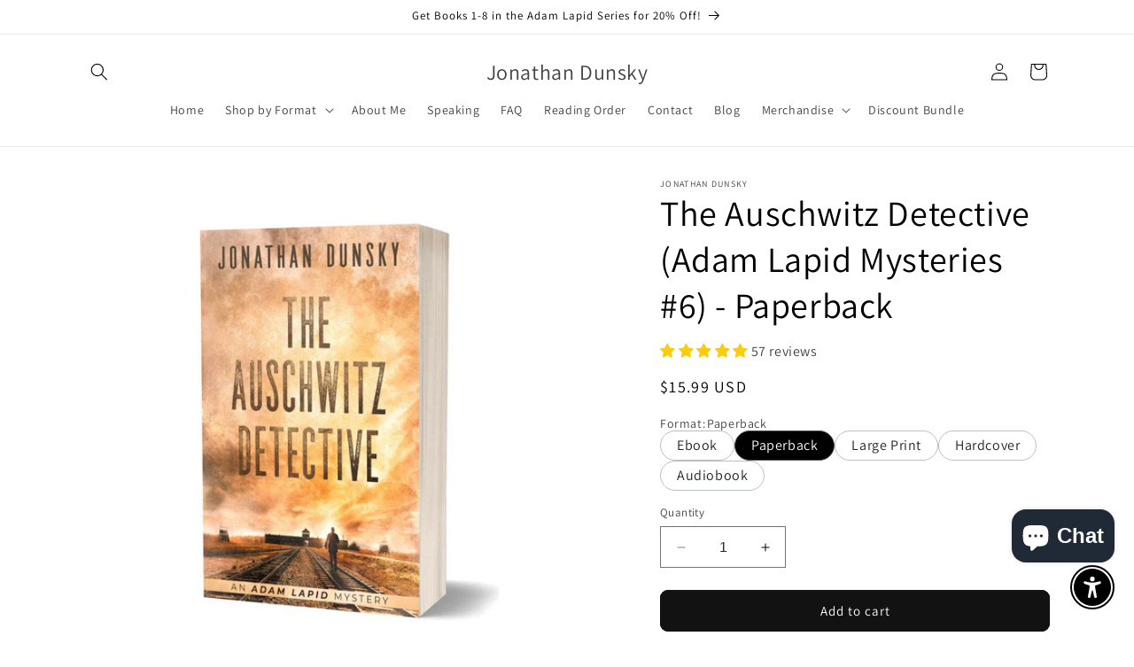

--- FILE ---
content_type: text/javascript; charset=utf-8
request_url: https://jonathandunsky.com/products/the-dead-sister-paperback.js?currency=USD&country=US
body_size: 668
content:
{"id":7450594345146,"title":"The Dead Sister (Adam Lapid Mysteries #2) - Paperback","handle":"the-dead-sister-paperback","description":"\u003ch3 style=\"text-align: center;\"\u003e\u003cstrong\u003e\u003cspan class=\"a-text-bold\"\u003eBook Description:\u003c\/span\u003e\u003c\/strong\u003e\u003c\/h3\u003e\n\u003cp\u003e\u003cstrong\u003e\u003cspan class=\"a-text-bold\"\u003eThe police don't want to catch the killer. So he'll have to.\u003c\/span\u003e\u003c\/strong\u003e\u003cspan\u003e\u003cbr\u003e\u003cbr\u003eTel Aviv, 1949 - A young Arab woman lies murdered in the city morgue and no one seems to care. The newspapers won't report it. The police won't investigate. No one is trying to solve the case.\u003cbr\u003e\u003cbr\u003eExcept one man.\u003cbr\u003e\u003cbr\u003ePrivate detective Adam Lapid is the only one investigating the murder. And he won’t rest until the killer is off the streets.\u003cbr\u003e\u003cbr\u003eAdam’s investigation soon plunges him into a sordid underworld of crime and depravity. An underworld that hides a ruthless killer with a twisted mind.\u003cbr\u003e\u003cbr\u003eTo catch the murderer, Adam must use all his skills. And if he's not careful, he'll be the one who ends up dead next.\u003c\/span\u003e\u003c\/p\u003e\n\u003cp\u003e\u003cspan\u003e\u003cstrong\u003ePaperback. The Dead Sister is book 2 in the Adam Lapid series. \u003c\/strong\u003e\u003cbr\u003e\u003c\/span\u003e\u003c\/p\u003e\n\u003ctable\u003e\n\u003ctbody\u003e\n\u003ctr\u003e\n\u003ctd style=\"width: 231.984px;\"\u003ePaperback\u003cbr\u003e\n\u003c\/td\u003e\n\u003ctd style=\"width: 279.016px;\"\u003e\u003cspan\u003e230 pages\u003c\/span\u003e\u003c\/td\u003e\n\u003c\/tr\u003e\n\u003ctr\u003e\n\u003ctd style=\"width: 231.984px;\"\u003eDimensions\u003cbr\u003e\n\u003c\/td\u003e\n\u003ctd style=\"width: 279.016px;\"\u003e\u003cspan\u003e6x9 inches (15.24 x 22.86 cm)\u003c\/span\u003e\u003c\/td\u003e\n\u003c\/tr\u003e\n\u003ctr\u003e\n\u003ctd style=\"width: 231.984px;\"\u003ePublication date\u003c\/td\u003e\n\u003ctd style=\"width: 279.016px;\"\u003e\u003cspan\u003eMarch 5, 2021\u003c\/span\u003e\u003c\/td\u003e\n\u003c\/tr\u003e\n\u003ctr\u003e\n\u003ctd style=\"width: 231.984px;\"\u003eISBN\u003c\/td\u003e\n\u003ctd style=\"width: 279.016px;\"\u003e\u003cspan\u003e978-965-7795-01-9\u003c\/span\u003e\u003c\/td\u003e\n\u003c\/tr\u003e\n\u003ctr\u003e\n\u003ctd style=\"width: 231.984px;\"\u003ePublisher\u003c\/td\u003e\n\u003ctd style=\"width: 279.016px;\"\u003e\u003cspan\u003eLion Cub Publishing\u003c\/span\u003e\u003c\/td\u003e\n\u003c\/tr\u003e\n\u003c\/tbody\u003e\n\u003c\/table\u003e\n\u003cstyle type=\"text\/css\"\u003e\u003c!--\ntd {border: 1px solid #cccccc;}br {mso-data-placement:same-cell;}\n--\u003e\u003c\/style\u003e","published_at":"2023-10-05T12:06:20+03:00","created_at":"2023-10-05T12:06:20+03:00","vendor":"Jonathan Dunsky","type":"","tags":["paperback","The Dead Sister"],"price":1599,"price_min":1599,"price_max":1599,"available":true,"price_varies":false,"compare_at_price":null,"compare_at_price_min":0,"compare_at_price_max":0,"compare_at_price_varies":false,"variants":[{"id":42660742594746,"title":"Default Title","option1":"Default Title","option2":null,"option3":null,"sku":"9789657795019","requires_shipping":true,"taxable":true,"featured_image":null,"available":true,"name":"The Dead Sister (Adam Lapid Mysteries #2) - Paperback","public_title":null,"options":["Default Title"],"price":1599,"weight":302,"compare_at_price":null,"inventory_management":null,"barcode":"9789657795019","requires_selling_plan":false,"selling_plan_allocations":[]}],"images":["\/\/cdn.shopify.com\/s\/files\/1\/0623\/7002\/1562\/files\/TheDeadSisterpaperbackShopify-min_4c0ce2df-475f-41d5-9fb4-2637dbe6c611.jpg?v=1696496782","\/\/cdn.shopify.com\/s\/files\/1\/0623\/7002\/1562\/files\/TheDeadSisterreviewsimage-min_f7cab70e-e544-4ccc-937e-81b6555d69a2.jpg?v=1696496783"],"featured_image":"\/\/cdn.shopify.com\/s\/files\/1\/0623\/7002\/1562\/files\/TheDeadSisterpaperbackShopify-min_4c0ce2df-475f-41d5-9fb4-2637dbe6c611.jpg?v=1696496782","options":[{"name":"Title","position":1,"values":["Default Title"]}],"url":"\/products\/the-dead-sister-paperback","media":[{"alt":"The Dead Sister paperback","id":25961215557818,"position":1,"preview_image":{"aspect_ratio":1.0,"height":600,"width":600,"src":"https:\/\/cdn.shopify.com\/s\/files\/1\/0623\/7002\/1562\/files\/TheDeadSisterpaperbackShopify-min_4c0ce2df-475f-41d5-9fb4-2637dbe6c611.jpg?v=1696496782"},"aspect_ratio":1.0,"height":600,"media_type":"image","src":"https:\/\/cdn.shopify.com\/s\/files\/1\/0623\/7002\/1562\/files\/TheDeadSisterpaperbackShopify-min_4c0ce2df-475f-41d5-9fb4-2637dbe6c611.jpg?v=1696496782","width":600},{"alt":"The Dead Sister reviews","id":25961215590586,"position":2,"preview_image":{"aspect_ratio":1.0,"height":600,"width":600,"src":"https:\/\/cdn.shopify.com\/s\/files\/1\/0623\/7002\/1562\/files\/TheDeadSisterreviewsimage-min_f7cab70e-e544-4ccc-937e-81b6555d69a2.jpg?v=1696496783"},"aspect_ratio":1.0,"height":600,"media_type":"image","src":"https:\/\/cdn.shopify.com\/s\/files\/1\/0623\/7002\/1562\/files\/TheDeadSisterreviewsimage-min_f7cab70e-e544-4ccc-937e-81b6555d69a2.jpg?v=1696496783","width":600}],"requires_selling_plan":false,"selling_plan_groups":[]}

--- FILE ---
content_type: text/javascript; charset=utf-8
request_url: https://jonathandunsky.com/products/the-auschwitz-detective-paperback.js?currency=USD&country=US
body_size: 1472
content:
{"id":7450579468474,"title":"The Auschwitz Detective (Adam Lapid Mysteries #6) - Paperback","handle":"the-auschwitz-detective-paperback","description":"\u003cp style=\"text-align: center;\"\u003e\u003cstrong\u003e\u003cspan class=\"a-text-bold\"\u003eBook Description:\u003c\/span\u003e\u003c\/strong\u003e\u003c\/p\u003e\n\u003cp\u003e\u003cstrong\u003e\u003cspan class=\"a-text-bold\"\u003eThe boy was murdered in Auschwitz. The killer isn't a Nazi.\u003c\/span\u003e\u003c\/strong\u003e\u003cspan\u003e\u003cbr\u003e\u003cbr\u003ePoland, 1944: Adam Lapid used to be a police detective. Now he's a Jewish prisoner in Auschwitz.\u003cbr\u003e\u003cbr\u003eReduced to a slave after losing his family in the gas chambers, Adam struggles to find a reason to carry on living.\u003cbr\u003e\u003cbr\u003eBut when a boy is found murdered inside the camp, Adam is given the chance to be a detective again.\u003cbr\u003e\u003cbr\u003eOrdered to discover the identity of the killer, Adam must employ all his wits to solve the mystery while surviving the perils of Auschwitz.\u003cbr\u003e\u003cbr\u003eAnd he'd better catch the killer soon because the punishment for failure is death.\u003cbr\u003e\u003cbr\u003e\u003c\/span\u003e\u003cspan\u003eThe Auschwitz Detective is book #6 in the Adam Lapid series. But since it's a prequel, it can be read first.\u003cbr\u003e\u003cbr\u003e\u003c\/span\u003e\u003c\/p\u003e\n\u003ch2 style=\"text-align: center;\"\u003e\u003cstrong\u003eWhat readers say:\u003c\/strong\u003e\u003c\/h2\u003e\n\u003cp data-mce-fragment=\"1\"\u003e\u003cspan data-mce-fragment=\"1\"\u003e\u003cspan style=\"color: #fdcc0d;\" data-mce-fragment=\"1\"\u003e★★★★★\u003c\/span\u003e \u003c\/span\u003e\"A beautiful, heartbreaking story of the horrors of the holocaust.\"\u003c\/p\u003e\n\u003cp data-mce-fragment=\"1\"\u003e\u003cspan data-mce-fragment=\"1\"\u003e\u003cspan style=\"color: #fdcc0d;\" data-mce-fragment=\"1\"\u003e★★★★★\u003c\/span\u003e \u003c\/span\u003e\"Incredible book, which left me speechless.\"\u003c\/p\u003e\n\u003cp data-mce-fragment=\"1\"\u003e\u003cspan data-mce-fragment=\"1\"\u003e\u003cspan style=\"color: #fdcc0d;\" data-mce-fragment=\"1\"\u003e★★★★★\u003c\/span\u003e\"I literally could not put this down. I’m sorry I didn’t discover the author sooner. So many twists, and I simply fell in love with the main character, Adam.\"\u003c\/span\u003e\u003c\/p\u003e\n\u003cp data-mce-fragment=\"1\"\u003e\u003cspan data-mce-fragment=\"1\"\u003e\u003cspan style=\"color: #fdcc0d;\"\u003e★★★★★\u003c\/span\u003e \"\u003c\/span\u003eI have read many holocaust books but this suspenseful murder mystery in the unlikeliest of places is very different and so compelling. \"\u003c\/p\u003e\n\u003cp data-mce-fragment=\"1\"\u003e\u003cspan data-mce-fragment=\"1\"\u003e\u003cspan style=\"color: #fdcc0d;\"\u003e★★★★★\u003c\/span\u003e \"I have read hundreds of books on the Holocaust and although I was aware of most of the things written I had not read a book as eloquently written as this one.\"\u003c\/span\u003e\u003c\/p\u003e\n\u003cp\u003e\u003cspan\u003eHere's a review of The Auschwitz Detective by CriminOlly, a YouTube book reviewer:\u003cbr\u003e\u003c\/span\u003e\u003c\/p\u003e\n\u003cp\u003e\u003cspan\u003e\u003ciframe title=\"YouTube video player\" src=\"https:\/\/www.youtube.com\/embed\/zUHO5qcEgak\" height=\"315\" width=\"560\" class=\"responsive-video\" allowfullscreen=\"\" allow=\"accelerometer; autoplay; clipboard-write; encrypted-media; gyroscope; picture-in-picture; web-share\" frameborder=\"0\"\u003e\u003c\/iframe\u003e\u003c\/span\u003e\u003c\/p\u003e\n\u003cp\u003e\u003cstrong\u003eThis is the paperback version. \u003c\/strong\u003e\u003c\/p\u003e\n\u003ctable\u003e\n\u003ctbody\u003e\n\u003ctr\u003e\n\u003ctd\u003ePaperback\u003c\/td\u003e\n\u003ctd\u003e304 pages\u003cbr\u003e\n\u003c\/td\u003e\n\u003c\/tr\u003e\n\u003ctr\u003e\n\u003ctd\u003eDimensions\u003cbr\u003e\n\u003c\/td\u003e\n\u003ctd\u003e\u003cspan\u003e6x9 inches (15.24 x 22.86 cm)\u003c\/span\u003e\u003c\/td\u003e\n\u003c\/tr\u003e\n\u003ctr\u003e\n\u003ctd\u003e\u003cspan\u003ePublication Date\u003c\/span\u003e\u003c\/td\u003e\n\u003ctd\u003e\u003cspan\u003eMarch 3, 2021\u003c\/span\u003e\u003c\/td\u003e\n\u003c\/tr\u003e\n\u003ctr\u003e\n\u003ctd\u003e\u003cspan\u003eISBN\u003c\/span\u003e\u003c\/td\u003e\n\u003ctd\u003e\n\u003cspan data-sheets-userformat='{\"2\":513,\"3\":{\"1\":0},\"12\":0}' data-sheets-value='{\"1\":2,\"2\":\"978-965-7795-05-7\"}'\u003e978-965-7795-05-7\u003c\/span\u003e\u003cbr\u003e\n\u003c\/td\u003e\n\u003c\/tr\u003e\n\u003ctr\u003e\n\u003ctd\u003e\u003cspan\u003ePublisher\u003c\/span\u003e\u003c\/td\u003e\n\u003ctd\u003e\u003cspan\u003eLion Cub Publishing\u003c\/span\u003e\u003c\/td\u003e\n\u003c\/tr\u003e\n\u003c\/tbody\u003e\n\u003c\/table\u003e\n\u003cp\u003e\u003cspan\u003e\u003cbr\u003e\u003c\/span\u003e\u003c\/p\u003e","published_at":"2023-10-05T10:49:28+03:00","created_at":"2023-10-05T10:49:28+03:00","vendor":"Jonathan Dunsky","type":"","tags":["paperback","The Auschwitz Detective"],"price":1599,"price_min":1599,"price_max":1599,"available":true,"price_varies":false,"compare_at_price":null,"compare_at_price_min":0,"compare_at_price_max":0,"compare_at_price_varies":false,"variants":[{"id":42660669882554,"title":"Default Title","option1":"Default Title","option2":null,"option3":null,"sku":"9789657795057","requires_shipping":true,"taxable":true,"featured_image":null,"available":true,"name":"The Auschwitz Detective (Adam Lapid Mysteries #6) - Paperback","public_title":null,"options":["Default Title"],"price":1599,"weight":392,"compare_at_price":null,"inventory_management":null,"barcode":"9789657795057","requires_selling_plan":false,"selling_plan_allocations":[]}],"images":["\/\/cdn.shopify.com\/s\/files\/1\/0623\/7002\/1562\/files\/TheAuschwitzDetectivepaperbackShopify-min_c1ebc12d-a2f5-4c09-ab9b-2a56b9a49b7d.jpg?v=1696492171","\/\/cdn.shopify.com\/s\/files\/1\/0623\/7002\/1562\/files\/TheAuschwitzDetectivereviews-min_1e17a178-c3aa-4977-afdd-91a776aee6fb.jpg?v=1696492170"],"featured_image":"\/\/cdn.shopify.com\/s\/files\/1\/0623\/7002\/1562\/files\/TheAuschwitzDetectivepaperbackShopify-min_c1ebc12d-a2f5-4c09-ab9b-2a56b9a49b7d.jpg?v=1696492171","options":[{"name":"Title","position":1,"values":["Default Title"]}],"url":"\/products\/the-auschwitz-detective-paperback","media":[{"alt":"The Auschwitz Detective paperback","id":25961061351610,"position":1,"preview_image":{"aspect_ratio":1.0,"height":600,"width":600,"src":"https:\/\/cdn.shopify.com\/s\/files\/1\/0623\/7002\/1562\/files\/TheAuschwitzDetectivepaperbackShopify-min_c1ebc12d-a2f5-4c09-ab9b-2a56b9a49b7d.jpg?v=1696492171"},"aspect_ratio":1.0,"height":600,"media_type":"image","src":"https:\/\/cdn.shopify.com\/s\/files\/1\/0623\/7002\/1562\/files\/TheAuschwitzDetectivepaperbackShopify-min_c1ebc12d-a2f5-4c09-ab9b-2a56b9a49b7d.jpg?v=1696492171","width":600},{"alt":"The Auschwitz Detective reviews","id":25961061384378,"position":2,"preview_image":{"aspect_ratio":1.0,"height":600,"width":600,"src":"https:\/\/cdn.shopify.com\/s\/files\/1\/0623\/7002\/1562\/files\/TheAuschwitzDetectivereviews-min_1e17a178-c3aa-4977-afdd-91a776aee6fb.jpg?v=1696492170"},"aspect_ratio":1.0,"height":600,"media_type":"image","src":"https:\/\/cdn.shopify.com\/s\/files\/1\/0623\/7002\/1562\/files\/TheAuschwitzDetectivereviews-min_1e17a178-c3aa-4977-afdd-91a776aee6fb.jpg?v=1696492170","width":600}],"requires_selling_plan":false,"selling_plan_groups":[]}

--- FILE ---
content_type: text/javascript; charset=utf-8
request_url: https://jonathandunsky.com/products/ten-years-gone-adam-paperback.js?currency=USD&country=US
body_size: 1001
content:
{"id":7450601947322,"title":"Ten Years Gone (Adam Lapid Mysteries #1) - Paperback","handle":"ten-years-gone-adam-paperback","description":"\u003ch3 style=\"text-align: center;\"\u003e\u003cstrong\u003e\u003cspan class=\"a-text-bold\"\u003eBook Description:\u003c\/span\u003e\u003c\/strong\u003e\u003c\/h3\u003e\n\u003cp\u003e\u003cstrong\u003e\u003cspan class=\"a-text-bold\"\u003eOn the dusty streets of post-war Tel Aviv, a crafty killer roams free…\u003c\/span\u003e\u003c\/strong\u003e\u003cspan\u003e\u003cbr\u003e\u003cbr\u003eIsrael, 1949 - Private detective Adam Lapid knows how it feels to lose everything. His whole family died in Auschwitz. He barely survived. Now he spends his nights haunted by nightmares and his days solving cases the police won’t handle.\u003cbr\u003e\u003cbr\u003eHired to find a missing boy, Adam thinks the case is hopeless. But he can’t turn down a mother searching for her only child.\u003cbr\u003e\u003cbr\u003eWhat Adam doesn’t realize is that this case will soon put him in mortal danger. For at the root of the mystery lies a double murder that has stayed unsolved for ten long years.\u003cbr\u003e\u003cbr\u003eAdam must untangle a web of lies and betrayal to get to the truth. And he’d better watch his back because some of the suspects are willing to kill to keep their dark secrets buried.\u003c\/span\u003e\u003cbr\u003e\u003c\/p\u003e\n\u003cp\u003e\u003cspan\u003e\u003cb\u003ePaperback. Ten Years Gone is book 1 in the Adam Lapid series. \u003cbr\u003e\u003c\/b\u003e\u003c\/span\u003e\u003c\/p\u003e\n\u003ctable\u003e\n\u003ctbody\u003e\n\u003ctr style=\"height: 19px;\"\u003e\n\u003ctd style=\"width: 246.188px; height: 19px;\"\u003ePaperback\u003c\/td\u003e\n\u003ctd style=\"width: 264.812px; height: 19px;\"\u003e344 pages\u003c\/td\u003e\n\u003c\/tr\u003e\n\u003ctr style=\"height: 58.4688px;\"\u003e\n\u003ctd style=\"width: 246.188px; height: 58.4688px;\"\u003eDimensions\u003c\/td\u003e\n\u003ctd style=\"width: 264.812px; height: 58.4688px;\"\u003e\u003cspan\u003e6x9 inches (15.24 x 22.86 cm)\u003c\/span\u003e\u003c\/td\u003e\n\u003c\/tr\u003e\n\u003ctr style=\"height: 19px;\"\u003e\n\u003ctd style=\"width: 246.188px; height: 19px;\"\u003eISBN\u003c\/td\u003e\n\u003ctd style=\"width: 264.812px; height: 19px;\"\u003e\u003cspan data-sheets-value='{\"1\":2,\"2\":\"978-965-7795-00-2\"}' data-sheets-userformat='{\"2\":513,\"3\":{\"1\":0},\"12\":0}'\u003e978-965-7795-00-2\u003c\/span\u003e\u003c\/td\u003e\n\u003c\/tr\u003e\n\u003ctr style=\"height: 19px;\"\u003e\n\u003ctd style=\"width: 246.188px; height: 19px;\"\u003ePublication date\u003c\/td\u003e\n\u003ctd style=\"width: 264.812px; height: 19px;\"\u003e\u003cspan\u003eMarch 5, 2021\u003c\/span\u003e\u003c\/td\u003e\n\u003c\/tr\u003e\n\u003ctr style=\"height: 19px;\"\u003e\n\u003ctd style=\"width: 246.188px; height: 19px;\"\u003ePublisher\u003c\/td\u003e\n\u003ctd style=\"width: 264.812px; height: 19px;\"\u003eLion Cub Publishing\u003c\/td\u003e\n\u003c\/tr\u003e\n\u003c\/tbody\u003e\n\u003c\/table\u003e","published_at":"2023-10-05T12:36:11+03:00","created_at":"2023-10-05T12:36:11+03:00","vendor":"Jonathan Dunsky","type":"","tags":["paperback","Ten Years Gone"],"price":1599,"price_min":1599,"price_max":1599,"available":true,"price_varies":false,"compare_at_price":null,"compare_at_price_min":0,"compare_at_price_max":0,"compare_at_price_varies":false,"variants":[{"id":42660774412474,"title":"Default Title","option1":"Default Title","option2":null,"option3":null,"sku":"9789657795002","requires_shipping":true,"taxable":true,"featured_image":null,"available":true,"name":"Ten Years Gone (Adam Lapid Mysteries #1) - Paperback","public_title":null,"options":["Default Title"],"price":1599,"weight":441,"compare_at_price":null,"inventory_management":null,"barcode":"9789657795002","requires_selling_plan":false,"selling_plan_allocations":[]}],"images":["\/\/cdn.shopify.com\/s\/files\/1\/0623\/7002\/1562\/files\/TenYearsGonepaperbackShopify-min_7a774003-ac4b-4e93-a375-d272dd4c0281.jpg?v=1696498575","\/\/cdn.shopify.com\/s\/files\/1\/0623\/7002\/1562\/files\/TenYearsGoneReviewquote1-min_aea66bda-1fe1-4ed8-ba34-7133c7e87d05.jpg?v=1696498575"],"featured_image":"\/\/cdn.shopify.com\/s\/files\/1\/0623\/7002\/1562\/files\/TenYearsGonepaperbackShopify-min_7a774003-ac4b-4e93-a375-d272dd4c0281.jpg?v=1696498575","options":[{"name":"Title","position":1,"values":["Default Title"]}],"url":"\/products\/ten-years-gone-adam-paperback","media":[{"alt":"Ten Years Gone paperback","id":25961270313146,"position":1,"preview_image":{"aspect_ratio":1.0,"height":1080,"width":1080,"src":"https:\/\/cdn.shopify.com\/s\/files\/1\/0623\/7002\/1562\/files\/TenYearsGonepaperbackShopify-min_7a774003-ac4b-4e93-a375-d272dd4c0281.jpg?v=1696498575"},"aspect_ratio":1.0,"height":1080,"media_type":"image","src":"https:\/\/cdn.shopify.com\/s\/files\/1\/0623\/7002\/1562\/files\/TenYearsGonepaperbackShopify-min_7a774003-ac4b-4e93-a375-d272dd4c0281.jpg?v=1696498575","width":1080},{"alt":"Ten Years Gone reviews","id":25961270345914,"position":2,"preview_image":{"aspect_ratio":1.0,"height":1080,"width":1080,"src":"https:\/\/cdn.shopify.com\/s\/files\/1\/0623\/7002\/1562\/files\/TenYearsGoneReviewquote1-min_aea66bda-1fe1-4ed8-ba34-7133c7e87d05.jpg?v=1696498575"},"aspect_ratio":1.0,"height":1080,"media_type":"image","src":"https:\/\/cdn.shopify.com\/s\/files\/1\/0623\/7002\/1562\/files\/TenYearsGoneReviewquote1-min_aea66bda-1fe1-4ed8-ba34-7133c7e87d05.jpg?v=1696498575","width":1080}],"requires_selling_plan":false,"selling_plan_groups":[]}

--- FILE ---
content_type: application/x-javascript; charset=utf-8
request_url: https://bundler.nice-team.net/app/shop/status/a2e999.myshopify.com.js?1769352244
body_size: -185
content:
var bundler_settings_updated='1746599248';